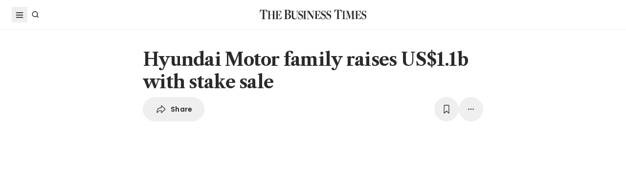

--- FILE ---
content_type: text/html; charset=utf-8
request_url: https://www.google.com/recaptcha/api2/aframe
body_size: 265
content:
<!DOCTYPE HTML><html><head><meta http-equiv="content-type" content="text/html; charset=UTF-8"></head><body><script nonce="hZiTtR75hv7gdhtoBqH_NA">/** Anti-fraud and anti-abuse applications only. See google.com/recaptcha */ try{var clients={'sodar':'https://pagead2.googlesyndication.com/pagead/sodar?'};window.addEventListener("message",function(a){try{if(a.source===window.parent){var b=JSON.parse(a.data);var c=clients[b['id']];if(c){var d=document.createElement('img');d.src=c+b['params']+'&rc='+(localStorage.getItem("rc::a")?sessionStorage.getItem("rc::b"):"");window.document.body.appendChild(d);sessionStorage.setItem("rc::e",parseInt(sessionStorage.getItem("rc::e")||0)+1);localStorage.setItem("rc::h",'1768903229703');}}}catch(b){}});window.parent.postMessage("_grecaptcha_ready", "*");}catch(b){}</script></body></html>

--- FILE ---
content_type: application/javascript; charset=utf-8
request_url: https://fundingchoicesmessages.google.com/f/AGSKWxWVN81qpAApi2q7iKR0fmZ7QC131siVleQ_2BSXBMkKVkBXSoZZM_AszadA6KjSdfh61DwTd7znEgfFsLbJqpNeWwe5quKh_-REkuD9_7QgL1QQfrhwBSVcy4K7a67yqeJ24NyVmdhHkzVdLK-raB5eN_WVzsmgL77T6-QsCt41LfHg1ddzS3iB81T9/_/websie-ads3.-468x80_/adspd./ads/adp4./pagead/osd.
body_size: -1291
content:
window['0903c515-23d7-4b11-bbdd-1c25964adc94'] = true;

--- FILE ---
content_type: application/javascript; charset=utf-8
request_url: https://www.businesstimes.com.sg/_web2/betterads_head2.js?v=2.44.6
body_size: 1384
content:
var postitial_redirecturl;

if (window.canRunAds && screen.width <= 767 && window.postitial_enabled === 1) {
  bindPostitial();
}

const betterAds = {
  parse_query_string: (key) => {
    var re = new RegExp("(?:\\?|&)" + key + "=(.*?)(?=&|$)", "gi");
    var r = [],
      m;
    while ((m = re.exec(document.location.search)) != null) {
      r[r.length] = m[1];
    }

    return r;
  },
  kill_postitial: () => {
    if (typeof window === "undefined") return;

    window.location.href = postitial_redirecturl;
  },
};

googletag.cmd.push(function () {
  var val_test_adid = "";
  var val_test_plid = "";

  if (typeof window === "undefined") return;

  if (window.location.search.includes("test_adid")) {
    val_test_adid = betterAds.parse_query_string("test_adid");
  }
  if (window.location.search.includes("test_plid")) {
    val_test_plid = betterAds.parse_query_string("test_plid");
  }
  if (val_test_adid !== "") {
    googletag.pubads().setTargeting("test_adid", val_test_adid);
  }
  if (val_test_plid !== "") {
    googletag.pubads().setTargeting("test_plid", val_test_plid);
  }

  var key = "dfp_preview";
  if (
    typeof dfp_preview_ids !== "undefined" &&
    Object.entries(dfp_preview_ids).length !== 0 &&
    dfp_preview_ids != ""
  ) {
    googletag.pubads().setTargeting(key, dfp_preview_ids);
  }
});

function bindPostitial() {
  console.log("bindPostitial");
  //googletag.destroySlots([googletag.slots["topoverlay"]])
  document.addEventListener(
    "click",
    function (event) {
      console.log("click event called");
      var anchor = event.target.closest("a"); // Find closest Anchor (or self)
      var currentdomain = window.location.href.split("/")[2];
      if (anchor !== null) {
        var anchorHref = anchor.getAttribute("href");
        //console.log(anchorHref);
        if (
          (anchorHref.indexOf(currentdomain) !== -1 ||
            anchorHref.charAt(0) == "/") &&
          anchorHref.match(/^http(s)*\:\/\/traffic\.outbrain\.com\//) == null &&
          anchorHref.match(/^http(s)*\:\/\/subscribe\.sph\.com\.sg\//) == null
        ) {
          event.preventDefault(); // Don't navigate!
          postitial_redirecturl = anchorHref;
          var dfpadunits = JSON.parse(loaded_dfp_tags);
          var dynamic_postitial_template_unit = "lb1";
          if (!dfpadunits[dynamic_postitial_template_unit]) {
            dynamic_postitial_template_unit = "lb2";
          }
          if (dfpadunits[dynamic_postitial_template_unit]) {
            var dynamic_postitial =
              dfpadunits[dynamic_postitial_template_unit]["adunit"];
          }
          // var dynamic_postitial = dfpadunits[dynamic_postitial_template_unit]['adunit'];
          if (typeof dynamic_postitial !== "undefined") {
            console.log("dynamic_postitial");
            dynamic_postitial = dynamic_postitial.replace(
              "/" + dynamic_postitial_template_unit + "/",
              "/postitial/"
            );
            if (
              (topOverlayImpressionsServed < topOverlayImpressions &&
                !document.cookie.includes("postitialDisplayed=")) ||
              (dfp_preview_ids != undefined && dfp_preview_ids.length != 0)
            ) {
              if (document.getElementById("MyPageOverlay") != null) {
                document.getElementById("MyPageOverlay").className =
                  "overlayWhite";
              }
              googletag.cmd.push(function () {
                googletag
                  .pubads()
                  .getSlots()
                  .forEach((_slot) => {
                    if (_slot.getSlotElementId() === "postitial_holder") {
                      googletag.destroySlots([_slot]);
                    }
                  });

                var slot_topoverlay = googletag
                  .defineSlot(dynamic_postitial, [1, 1], "postitial_holder")
                  .addService(googletag.pubads())
                  .setTargeting("pos", "postitial");

                googletag
                  .pubads()
                  .addEventListener(
                    "slotRenderEnded",
                    function (eventtopoverlay) {
                      if (slot_topoverlay == eventtopoverlay.slot) {
                        if (eventtopoverlay.isEmpty) {
                          console.log("empty postitial");
                          window.location.href = postitial_redirecturl;
                        } else {
                          BT_ADS.unload_scroll_bars("slotRenderEnded");
                          var expiry = new Date();
                          expiry.setTime(
                            expiry.getTime() +
                              postitial_validity * 60 * 60 * 1000
                          );
                          topOverlayImpressionsServed =
                            topOverlayImpressionsServed + 1;
                          if (
                            topOverlayImpressionsServed == topOverlayImpressions
                          ) {
                            document.cookie =
                              "postitialDisplayed=yes;path=/; expires=" +
                              expiry.toGMTString();
                            document.cookie =
                              "topOverlayImpressionsServed=0;path=/; expires=" +
                              expiry.toGMTString();
                          } else {
                            document.cookie =
                              "topOverlayImpressionsServed=" +
                              topOverlayImpressionsServed +
                              ";path=/; expires=" +
                              expiry.toGMTString();
                          }
                          window.clearTimeout(postitial_timer);
                        }
                      }
                    }
                  );

                googletag.cmd.push(function () {
                  googletag.display("postitial_holder");
                  googletag
                    .pubads()
                    .refresh([slot_topoverlay], { changeCorrelator: false });
                });
              });
            } else {
              console.log("Postitial frequency cap from cookie");
              window.location.href = postitial_redirecturl;
            }
            var postitial_timer = window.setTimeout(
              betterAds.kill_postitial,
              15000
            );
          } else {
            window.location.href = postitial_redirecturl;
          }
        }
      }
    },
    true
  );
}
